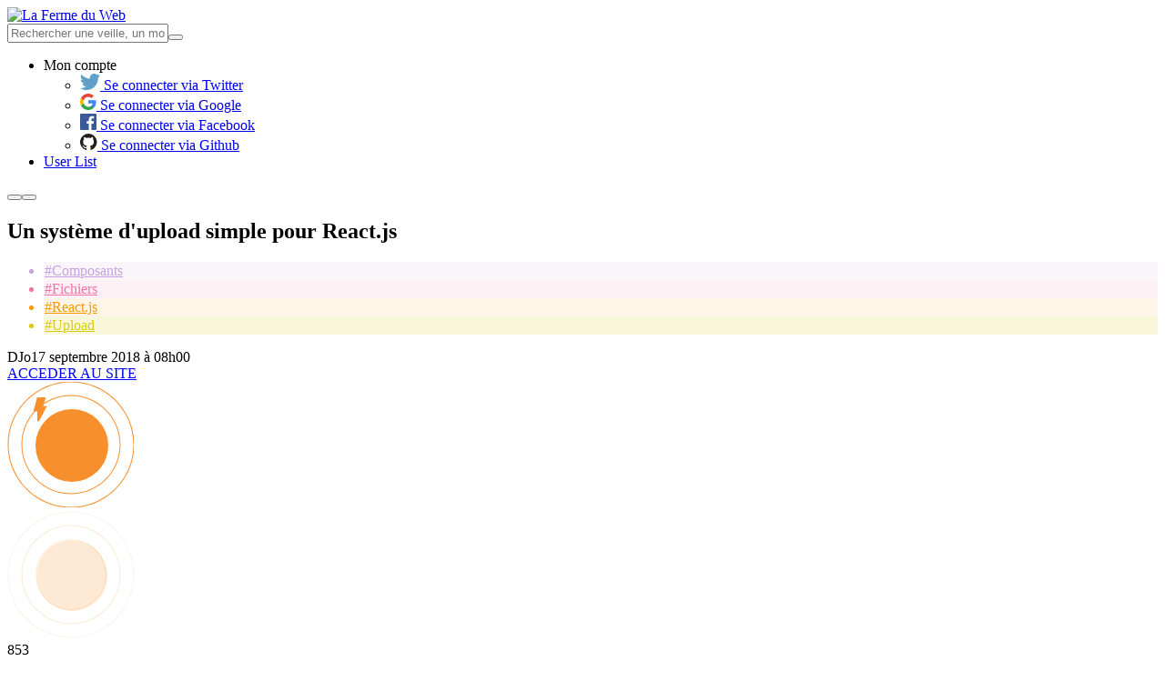

--- FILE ---
content_type: text/html; charset=UTF-8
request_url: https://www.lafermeduweb.net/veille/un-systeme-d-upload-simple-pour-react-js
body_size: 8711
content:
<!DOCTYPE html>
<html lang="fr" prefix="og: http://ogp.me/ns#">
<head>
    <meta charset="utf-8">
    <meta name="viewport" content="width=device-width, initial-scale=1.0">

    <title>Un système d&#039;upload simple pour React.js - La Ferme du Web</title>

    <meta name="description" content="“How do I upload images with React?” is a frequent question at the coding bootcamp where I teach. Let’s find a solution together.">

    <meta property="og:site_name" content="La Ferme du Web">
    <meta property="og:type" content="website">
    <meta property="og:title" content="Un système d&#039;upload simple pour React.js - La Ferme du Web">
    <meta property="og:description" content="“How do I upload images with React?” is a frequent question at the coding bootcamp where I teach. Let’s find a solution together.">
    <meta property="og:url" content="https://www.lafermeduweb.net/veille/un-systeme-d-upload-simple-pour-react-js">
    <meta property="og:image" content="https://img.lafermeduweb.net/image_filter/img/links/2018/09/1041567446786822145.jpg">

    <meta name="twitter:card" content="summary_large_image">
    <meta name="twitter:title" content="Un système d&#039;upload simple pour React.js - La Ferme du Web">
    <meta name="twitter:description" content="“How do I upload images with React?” is a frequent question at the coding bootcamp where I teach. Let’s find a solution together.">
    <meta name="twitter:image" content="https://img.lafermeduweb.net/image_filter/img/links/2018/09/1041567446786822145.jpg">
    <meta name="twitter:image:alt" content="Un système d&#039;upload simple pour React.js - La Ferme du Web">

    <link rel="apple-touch-icon" sizes="180x180" href="https://assets.lafermeduweb.net/images/favicon/apple-touch-icon.png?v=1636132746">
    <link rel="icon" type="image/png" sizes="32x32" href="https://assets.lafermeduweb.net/images/favicon/favicon-32x32.png?v=1636132746">
    <link rel="icon" type="image/png" sizes="16x16" href="https://assets.lafermeduweb.net/images/favicon/favicon-16x16.png?v=1636132746">
        <link rel="manifest" href="/assets/manifest.json">
    <link rel="mask-icon" href="https://assets.lafermeduweb.net/images/favicon/safari-pinned-tab.svg?v=1636132746" color="#f78f2c">
    <meta name="msapplication-TileColor" content="#f78f2c">
    <meta name="theme-color" content="#ffffff">

    <link rel="alternate" type="application/rss+xml" href="https://www.lafermeduweb.net/search-rss.xml" />

    <link rel="canonical" href="https://www.lafermeduweb.net/veille/un-systeme-d-upload-simple-pour-react-js">
        
    <link rel="stylesheet" href="https://assets.lafermeduweb.net/bundle.css?v=1636132746">
</head>
<body id="js-body">
    <script>(function(w,d,s,l,i){w[l]=w[l]||[];w[l].push({'gtm.start':
                new Date().getTime(),event:'gtm.js'});var f=d.getElementsByTagName(s)[0],
            j=d.createElement(s),dl=l!='dataLayer'?'&l='+l:'';j.async=true;j.src=
            'https://www.googletagmanager.com/gtm.js?id='+i+dl;f.parentNode.insertBefore(j,f);
        })(window,document,'script','dataLayer','GTM-5FH3G5G');</script>
    <noscript><iframe src="https://www.googletagmanager.com/ns.html?id=GTM-5FH3G5G"
                      height="0" width="0" style="display:none;visibility:hidden"></iframe></noscript>
<header id="js-header" class="l-header hide-for-print" aria-label="Navigation"><div class="row align-middle"><div class="column small-4 large-2"><a href="/" class="logo"><picture><img src="https://assets.lafermeduweb.net/images/logo/logo.svg?v=1636132746" alt="La Ferme du Web"></picture></a></div><div class="l-header-right-wrapper block-grid column small-8 small-collapse large-10 xlarge-uncollapse"><div class="l-header-right block-grid small-right large-12 align-middle is-relative"><form name="reduce_search_veille" method="get" action="/search"     class="l-header-search input-group large-expand show-for-large" id="js-mobile-search" novalidate="" data-abide=""><input type="text" id="reduce_search_veille_search" name="reduce_search_veille[search]"                 placeholder="Rechercher une veille, un mot-clé, un site web..." class="js-reduce-search-value input" /><button type="submit" class="l-header-search-btn "><span class="l-header-search-btn-icon icon-search"></span></button></form><ul id="js-navigation" class="l-navigation no-bullet xlarge-auto show-in-off-canvas vertical menu accordion-menu"
    data-accordion-menu data-submenu-toggle="true"><li class="l-navigation-item-wrapper l-navigation-user is-relative"><a class="l-navigation-item l-navigation-item-user" data-toggle="js-user-dropdown">
            Mon compte            <span class="l-navigation-user-icon icon-user"></span></a><ul class="dropdown-pane l-navigation-dropdown l-navigation-dropdown-disconnected"
            data-position="bottom" data-alignment="right" id="js-user-dropdown" data-dropdown><li class="l-navigation-dropdown-item"><a href="/oauth/connect/twitter"><span class="login-socials-icon"><svg xmlns="http://www.w3.org/2000/svg" xmlns:xlink="http://www.w3.org/1999/xlink" width="22" height="18" viewBox="0 0 22 18"><defs><path id="ohyqa" d="M610 366h22v18h-22z"/><path id="ohyqc" d="M616.92 384c-2.55 0-4.92-.75-6.92-2.04a9.12 9.12 0 0 0 6.68-1.88 4.52 4.52 0 0 1-4.21-3.16 4.48 4.48 0 0 0 2.03-.08 4.54 4.54 0 0 1-3.62-4.45v-.06c.61.34 1.3.54 2.05.57a4.55 4.55 0 0 1-1.4-6.07 12.79 12.79 0 0 0 9.3 4.75 4.53 4.53 0 0 1 7.7-4.14 9 9 0 0 0 2.86-1.1 4.55 4.55 0 0 1-1.98 2.5 8.98 8.98 0 0 0 2.59-.7 9.2 9.2 0 0 1-2.25 2.34l.01.6c0 6-4.54 12.92-12.84 12.92"/><clipPath id="ohyqb"><use xlink:href="#ohyqa"/></clipPath></defs><g><g transform="translate(-610 -366)"><g/><g clip-path="url(#ohyqb)"><use fill="#5f9fca" xlink:href="#ohyqc"/></g></g></g></svg></span>
                        Se connecter via Twitter
                    </a></li><li class="l-navigation-dropdown-item"><a href="/oauth/connect/google"><span class="login-socials-icon"><svg xmlns="http://www.w3.org/2000/svg" xmlns:xlink="http://www.w3.org/1999/xlink" width="18" height="18" viewBox="0 0 18 18"><defs><path id="bq1da" d="M627.64 445.2c0-.64-.06-1.25-.16-1.84H619v3.48h4.84a4.14 4.14 0 0 1-1.8 2.72v2.26h2.92a8.78 8.78 0 0 0 2.68-6.62z"/><path id="bq1db" d="M619 454a8.6 8.6 0 0 0 5.96-2.18l-2.91-2.26a5.4 5.4 0 0 1-8.08-2.85h-3.01v2.33A9 9 0 0 0 619 454z"/><path id="bq1dc" d="M613.96 446.71a5.41 5.41 0 0 1 0-3.42v-2.33h-3a9 9 0 0 0 0 8.08l3-2.33z"/><path id="bq1dd" d="M619 439.58c1.32 0 2.51.45 3.44 1.35l2.58-2.59a9 9 0 0 0-14.06 2.61l3 2.34a5.36 5.36 0 0 1 5.04-3.71z"/></defs><g><g transform="translate(-610 -436)"><g><use fill="#4285f4" xlink:href="#bq1da"/></g><g><use fill="#34a853" xlink:href="#bq1db"/></g><g><use fill="#fbbc05" xlink:href="#bq1dc"/></g><g><use fill="#ea4335" xlink:href="#bq1dd"/></g></g></g></svg></span>
                        Se connecter via Google
                    </a></li><li class="l-navigation-dropdown-item"><a href="/oauth/connect/facebook"><span class="login-socials-icon"><svg xmlns="http://www.w3.org/2000/svg" xmlns:xlink="http://www.w3.org/1999/xlink" width="18" height="18" viewBox="0 0 18 18"><defs><path id="p72pa" d="M627 506h-16a1 1 0 0 0-1 1v16a1 1 0 0 0 1 1h8.61v-6.97h-2.34v-2.72h2.34v-2c0-2.33 1.42-3.6 3.5-3.6 1 0 1.85.08 2.1.12v2.43h-1.44c-1.13 0-1.35.53-1.35 1.32v1.73h2.69l-.35 2.72h-2.34V524h4.59a1 1 0 0 0 .99-1v-16a1 1 0 0 0-1-1"/></defs><g><g transform="translate(-610 -506)"><use fill="#3b5998" xlink:href="#p72pa"/></g></g></svg></span>
                        Se connecter via Facebook
                    </a></li><li class="l-navigation-dropdown-item"><a href="/oauth/connect/github"><span class="login-socials-icon"><svg xmlns="http://www.w3.org/2000/svg" xmlns:xlink="http://www.w3.org/1999/xlink" width="19" height="18" viewBox="0 0 19 18"><defs><path id="7x8ja" d="M619.23 575a9.23 9.23 0 0 0-2.92 17.98c.46.09.63-.2.63-.44l-.01-1.57c-2.57.56-3.11-1.24-3.11-1.24-.42-1.06-1.02-1.35-1.02-1.35-.84-.57.06-.56.06-.56.93.07 1.41.95 1.41.95.83 1.41 2.16 1 2.69.77.08-.6.32-1 .58-1.23-2.05-.24-4.2-1.03-4.2-4.56 0-1.01.36-1.84.95-2.48-.1-.23-.41-1.17.1-2.44 0 0 .77-.25 2.53.94a8.84 8.84 0 0 1 4.62 0c1.76-1.2 2.53-.94 2.53-.94.5 1.27.2 2.2.1 2.44.59.64.94 1.47.94 2.48 0 3.54-2.15 4.32-4.2 4.55.32.28.62.85.62 1.7l-.01 2.54c0 .25.16.53.63.44a9.23 9.23 0 0 0-2.92-17.98"/></defs><g><g transform="translate(-610 -575)"><use fill="#221e1b" xlink:href="#7x8ja"/></g></g></svg></span>
                        Se connecter via Github
                    </a></li></ul></li><li class="l-navigation-item-wrapper is-hidden"><a class="l-navigation-item" href="/user-list">
            User List
        </a></li></ul><button class="l-header-button hide-for-large l-header-search-mobile icon-search" data-toggle="js-mobile-search-wrapper"></button><button class="l-header-button hide-for-large hamburger" data-toggle="js-off-canvas-right"><span class="hamburger-line"></span></button></div></div><div class="search-mobile-wrapper dropdown-pane" data-position="bottom" data-alignment="center" id="js-mobile-search-wrapper" data-dropdown data-auto-focus="true"></div></div></header><div id="js-off-canvas-right" class="off-canvas column position-right" data-off-canvas><div id="js-navigation-moving" class="separator small" aria-hidden="true"></div></div><main class="l-main l-main-bg l-article"><div class="row article-detailed-wrapper"><div class="column small-12 large-9 article-list-wrapper is-relative"><article class="article article-detailed small-collapse is-relative"><div class="column small-12"><div class="article-content is-relative"><h1 class="article-title  h2-size">Un système d&#039;upload simple pour React.js</h1><ul class="article-tags no-bullet"><li class="article-tag" data-color="#C6A1DF" style="background: #F9F5FB; color: #C6A1DF; border: 1px solid #F9F5FB;"><a href="/tag/composants" style="color: #C6A1DF;">#Composants</a></li><li class="article-tag" data-color="#F273A6" style="background: #FEF1F6; color: #F273A6; border: 1px solid #FEF1F6;"><a href="/tag/fichiers" style="color: #F273A6;">#Fichiers</a></li><li class="article-tag" data-color="#FF9A02" style="background: #FFF5E6; color: #FF9A02; border: 1px solid #FFF5E6;"><a href="/tag/reactjs" style="color: #FF9A02;">#React.js</a></li><li class="article-tag" data-color="#D8CB10" style="background: #F9F7DA; color: #D8CB10; border: 1px solid #F9F7DA;"><a href="/tag/upload" style="color: #D8CB10;">#Upload</a></li></ul><div class="article-content-bottom"><span class="article-author">DJo</span><span class="article-date">17 septembre 2018 à 08h00</span></div><div class="article-detailed-button small-12 medium-7 large-5"><a href="http://fdw.lu/b5g" class="button button-secondary" target="_blank">ACCEDER AU SITE</a></div></div><div class="article-hits"><div class="article-hits-svg article-hits-svg-high"><?xml version="1.0" encoding="UTF-8"?><svg class="svg-high-circle" width="139px" height="138px" viewBox="0 0 139 138" version="1.1" xmlns="http://www.w3.org/2000/svg" xmlns:xlink="http://www.w3.org/1999/xlink"><g stroke="none" stroke-width="1" fill="none" fill-rule="evenodd"><g id="Cercle-scoring" class="outer-circles" transform="translate(1.000000, 0.000000)" fill="#F78F2C"><path class="outer-circle-1" d="M69,138.5 C30.6162099,138.5 -0.5,107.38379 -0.5,69 C-0.5,30.6162099 30.6162099,-0.5 69,-0.5 C107.38379,-0.5 138.5,30.6162099 138.5,69 C138.5,107.38379 107.38379,138.5 69,138.5 Z M69,137.5 C106.831505,137.5 137.5,106.831505 137.5,69 C137.5,31.1684946 106.831505,0.5 69,0.5 C31.1684946,0.5 0.5,31.1684946 0.5,69 C0.5,106.831505 31.1684946,137.5 69,137.5 Z" id="cercle3" fill-rule="nonzero"></path><path class="outer-circle-2" d="M69,123.5 C38.9004811,123.5 14.5,99.0995189 14.5,69 C14.5,38.9004811 38.9004811,14.5 69,14.5 C99.0995189,14.5 123.5,38.9004811 123.5,69 C123.5,99.0995189 99.0995189,123.5 69,123.5 Z M69,122.5 C98.5472341,122.5 122.5,98.5472341 122.5,69 C122.5,39.4527659 98.5472341,15.5 69,15.5 C39.4527659,15.5 15.5,39.4527659 15.5,69 C15.5,98.5472341 39.4527659,122.5 69,122.5 Z" id="cercle2" fill-rule="nonzero"></path><path class="outer-circle-3" d="M70,108.75 C48.5989659,108.75 31.25,91.4010341 31.25,70 C31.25,48.5989659 48.5989659,31.25 70,31.25 C91.4010341,31.25 108.75,48.5989659 108.75,70 C108.75,91.4010341 91.4010341,108.75 70,108.75 Z M70,108.038991 C91.0083545,108.038991 108.038991,91.0083545 108.038991,70 C108.038991,48.9916455 91.0083545,31.9610092 70,31.9610092 C48.9916455,31.9610092 31.9610092,48.9916455 31.9610092,70 C31.9610092,91.0083545 48.9916455,108.038991 70,108.038991 Z" id="cercle4" fill-rule="nonzero" opacity="0.200000003"></path><circle id="cercle1" class="main-circle" cx="70" cy="70" r="40"></circle></g><g id="Eclair" class="circle-thunder" fill-rule="nonzero"><path  fill="#F78F2C" stroke="#FFFFFF" stroke-width="0" d="M39.3685295,26.4070696 L43.6363683,26.4070696 L42.8898865,27.8632516 C40.2353694,33.0414891 38.2441705,36.8911608 36.9155931,39.4135681 C36.2489698,40.6792041 35.7483379,41.6122873 35.412023,42.2157302 C35.2380813,42.5278301 35.1061271,42.7554177 35.0112955,42.9057904 C34.9455382,43.0100606 34.8927097,43.0864831 34.8319389,43.1574931 C34.7651273,43.2522299 34.7651273,43.2522299 34.3657454,43.4765126 C33.8367066,43.5722842 33.8367066,43.5722842 33.2427446,43.1263655 C33.0376591,42.7026289 33.0376591,42.7026289 33.0410916,42.5176739 L33.0410916,32.4070696 L28.6975942,32.4070696 L32.8158732,17 L42.3685295,17 L39.3685295,26.4070696 Z"></path></g></g></svg></div><div class="article-hits-svg article-hits-svg-low"><svg width="140px" height="140px" viewBox="0 0 140 140" version="1.1" xmlns="http://www.w3.org/2000/svg" xmlns:xlink="http://www.w3.org/1999/xlink"><g id="Symbols" stroke="none" stroke-width="1" fill="none" fill-rule="evenodd"><g id="Scoring-/-Low" transform="translate(0.000000, 1.000000)" fill="#F78F2C"><g id="Cercle-scoring" transform="translate(0.000000, -1.000000)"><path class="outer-circle-1" d="M70,139.5 C31.6162099,139.5 0.5,108.38379 0.5,70 C0.5,31.6162099 31.6162099,0.5 70,0.5 C108.38379,0.5 139.5,31.6162099 139.5,70 C139.5,108.38379 108.38379,139.5 70,139.5 Z M70,138.5 C107.831505,138.5 138.5,107.831505 138.5,70 C138.5,32.1684946 107.831505,1.5 70,1.5 C32.1684946,1.5 1.5,32.1684946 1.5,70 C1.5,107.831505 32.1684946,138.5 70,138.5 Z" id="cercle3" fill-rule="nonzero" opacity="0.119999997"></path><path class="outer-circle-2" d="M70,124.5 C39.9004811,124.5 15.5,100.099519 15.5,70 C15.5,39.9004811 39.9004811,15.5 70,15.5 C100.099519,15.5 124.5,39.9004811 124.5,70 C124.5,100.099519 100.099519,124.5 70,124.5 Z M70,123.5 C99.5472341,123.5 123.5,99.5472341 123.5,70 C123.5,40.4527659 99.5472341,16.5 70,16.5 C40.4527659,16.5 16.5,40.4527659 16.5,70 C16.5,99.5472341 40.4527659,123.5 70,123.5 Z" id="cercle2" fill-rule="nonzero" opacity="0.200000003"></path><path class="outer-circle-3" d="M70,108.75 C48.5989659,108.75 31.25,91.4010341 31.25,70 C31.25,48.5989659 48.5989659,31.25 70,31.25 C91.4010341,31.25 108.75,48.5989659 108.75,70 C108.75,91.4010341 91.4010341,108.75 70,108.75 Z M70,108.038991 C91.0083545,108.038991 108.038991,91.0083545 108.038991,70 C108.038991,48.9916455 91.0083545,31.9610092 70,31.9610092 C48.9916455,31.9610092 31.9610092,48.9916455 31.9610092,70 C31.9610092,91.0083545 48.9916455,108.038991 70,108.038991 Z" id="cercle4" fill-rule="nonzero" opacity="0.200000003"></path><circle id="cercle1" opacity="0.200000003" cx="71" cy="71" r="39"></circle></g></g></g></svg></div><span class="article-hits-nb">853</span></div></div><div class="article-detailed-img"><div class="article-image-wrapper"><img src="https://img.lafermeduweb.net/image_filter/img/links/2018/09/1041567446786822145.jpg" alt="Un système d&#039;upload simple pour React.js" /></div><a href="#" class="article-like js-article-like like no-margin" data-uri="/fav/1041567446786822145"><span class="like-icon like-icon-normal icon-heart"></span><span class="like-icon like-icon-outline icon-heart-o"></span><span class="show-for-sr">J'aime cet article</span></a></div><div class="article-detailed-details"><h2 class="h3-size primary-color text-bold">Simple Image Upload with React – codeburst</h2><div>“How do I upload images with React?” is a frequent question at the coding bootcamp where I teach. Let’s find a solution together.</div></div><div class="article-detailed-details"><div class="block-grid"><div class="h3-size primary-color text-bold">Popularité de cette veille</div><span class="article-detailed-details-help" data-tooltip title="La popularité est calculée à partir du nombre de mises en favoris, clics, RT, ... depuis la plublication, avec des pondération dans le temps.">?</span><div class="article-detailed-hits"><span class="icon-power"></span><p>853</p></div></div><div class="article-detailed-graph"><canvas id=scoringFinal></canvas><script src="https://cdnjs.cloudflare.com/ajax/libs/Chart.js/2.7.2/Chart.min.js"></script><script>
    (function() {
        var periods = JSON.parse('[["f\u00e9vr.","2025"],["mars","2025"],["avril","2025"],["mai","2025"],["juin","2025"],["juil.","2025"],["ao\u00fbt","2025"],["sept.","2025"],["oct.","2025"],["nov.","2025"],["d\u00e9c.","2025"],["janv.","2026"]]');
        var scoring = JSON.parse('[80,773,80,773,80,773,80,773,80,773,80,773]');
        var ranks = JSON.parse('[1074,463,1074,463,1074,463,1074,463,1074,463,1074,463]');

        var ctx = document.getElementById("scoringFinal").getContext('2d');
        Chart.defaults.global.defaultFontFamily = 'Barlow';
        Chart.defaults.global.elements.point.backgroundColor = 'rgba(255,255,255,1)';
        var myChart = new Chart(ctx, {
            type: 'line',
            maintainAspectRatio: true,
            data: {
                labels: periods,
                datasets: [{
                    label: 'Final score',
                    data: scoring,
                    backgroundColor: 'rgba(247, 143, 44, 0.3)',
                    borderColor: 'rgba(247, 143, 44, 1)',
                    borderWidth: 2,
                    pointBackgroundColor: 'rgba(255,255,255,1)',
                    pointRadius: 5,
                    pointBorderWidth: 2,
                    pointHoverRadius: 5,
                    pointHoverBackgroundColor: '#f78f2c',
                    lineTension: 0
                }]
            },
            options: {
                maintainAspectRatio: false,
                scales: {
                    yAxes: [{
                        ticks: {
                            beginAtZero: false,
                            fontColor: '#f78f2c',
                            padding: 12,
                            min: 0
                        },
                        gridLines: {
                            display: true,
                            borderDash: [10,5],
                            lineWidth: 1,
                            drawTicks: false,
                            zeroLineWidth: 2,
                            zeroLineColor: '#f78f2c',
                            zeroLineBorderDash:[0,0]
                        },
                    }],
                    xAxes: [{
                        ticks: {
                            beginAtZero: false,
                            fontColor: '#a1a1a1',
                            padding: 12
                        },
                        gridLines: {
                            display: true,
                            borderDash: [10,5],
                            lineWidth: 1,
                            drawTicks: false,
                            zeroLineWidth: 2,
                            zeroLineColor: '#f78f2c',
                            zeroLineBorderDash:[0,0]
                        },
                    }],
                },
                tooltips: {
                    backgroundColor: '#506A85',
                    cornerRadius: 5,
                    xPadding: 13,
                    yPadding: 13,
                    titleMarginBottom: 10,
                    titleFontSize: 13,
                    bodyFontSize: 13,
                    callbacks: {
                        label: function (tooltipItem, data) {
                          var tooltipContent = "";
                            if (ranks[tooltipItem.index]) {
                              tooltipContent += 'Classement : '+ ranks[tooltipItem.index];
                            }
                          tooltipContent +=
                                '  ('
                                + data.datasets[tooltipItem.datasetIndex].label
                                + ' : '
                                + data.datasets[tooltipItem.datasetIndex].data[tooltipItem.index]
                                + ')';
                            return tooltipContent;
                        }
                    }
                },
                legend: {
                    display: false
                },
            }
        });
    })();
</script></div></div><div class="article-detailed-source"><p>Source : codeburst.io</p></div><ul class="js-share share no-bullet small-up-5"><li><a href="https://www.facebook.com/sharer/sharer.php?u=https://www.lafermeduweb.net/veille/un-systeme-d-upload-simple-pour-react-js" class="js-share-item share-item share-item-facebook block-grid" disabled rel="nofollow" target="_blank"><span class="share-icon icon-facebook"></span><span class="share-text show-for-sr">Partager sur Facebook</span></a></li><li><a href="https://twitter.com/share?text=Un%20syst%C3%A8me%20d%27upload%20simple%20pour%20React.js&amp;url=https://www.lafermeduweb.net/veille/un-systeme-d-upload-simple-pour-react-js" class="js-share-item share-item share-item-twitter block-grid" disabled rel="nofollow" target="_blank"><span class="share-icon icon-twitter"></span><span class="share-text show-for-sr">Partager sur Twitter</span></a></li><li><a href="https://plus.google.com/share?url=https://www.lafermeduweb.net/veille/un-systeme-d-upload-simple-pour-react-js" class="js-share-item share-item share-item-googleplus block-grid" disabled rel="nofollow" target="_blank"><span class="share-icon icon-googleplus"></span><span class="share-text show-for-sr">Partager sur Google Plus</span></a></li><li><a href="https://www.linkedin.com/shareArticle?mini=true&amp;url=https://www.lafermeduweb.net/veille/un-systeme-d-upload-simple-pour-react-js&amp;title=Un%20syst%C3%A8me%20d%27upload%20simple%20pour%20React.js" class="js-share-item share-item share-item-linkedin block-grid" disabled rel="nofollow" target="_blank"><span class="share-icon icon-linkedin"></span><span class="share-text show-for-sr">Partager sur LinkedIn</span></a></li><li><a href="mailto:?&amp;subject=Un%20syst%C3%A8me%20d%27upload%20simple%20pour%20React.js&amp;body=Bonjour, %0D%0ALien vers l&#039;annonce : https://www.lafermeduweb.net/veille/un-systeme-d-upload-simple-pour-react-js" class="js-share-item share-item share-item-email block-grid" disabled rel="nofollow" target="_blank"><span class="share-icon icon-email"></span><span class="share-text show-for-sr">Partager par email</span></a></li></ul></article><div class="row"><div class="small-12 large-6 small-order-2 medium-order-2 large-order-1 column"><a href="/veille/wwwbasic-une-implementation-du-langage-basic-sur-le-web" class="article-browse is-block"><small>Veille précédente</small><h3>
                    WWWBasic: Une implémentation du langage Basic sur le web
                </h3><div class="article-browse-icon icon-arrow-left"></div></a></div><div class="small-12 large-6 small-order-1 medium-order-1 large-order-2 column"><a href="/veille/highway-une-lib-js-permettant-de-faire-des-navigations-ajax-fluides-avec-de-belles-transitions" class="article-browse is-block"><small>Veille suivante</small><h3>
                    Highway: Une lib JS permettant de faire des navigations Ajax fluides avec de belles transitions
                </h3><div class="article-browse-icon icon-arrow-right"></div></a></div></div></div><aside class="column sidebar side-column-offset small-12 large-3"><div class="trends side-column small-12 medium-6 large-12 is-relative"><h3 class="h2-size text-uppercase secondary-color">TAGS ASSOCIES</h3><ul class="trends-list no-bullet"><li class="trends-item is-flex"><a href="/tag/reactjs" class="trends-item-title">React.js</a><div class="trends-chart is-flex"><i class="trends-chart-item trends-chart-item-empty"></i><i class="trends-chart-item trends-chart-item-empty"></i><i class="trends-chart-item trends-chart-item-full"></i><i class="trends-chart-item trends-chart-item-full"></i><i class="trends-chart-item trends-chart-item-full"></i><i class="trends-chart-item trends-chart-item-full"></i><i class="trends-chart-item trends-chart-item-full"></i></div></li><li class="trends-item is-flex"><a href="/tag/composants" class="trends-item-title">Composants</a><div class="trends-chart is-flex"><i class="trends-chart-item trends-chart-item-empty"></i><i class="trends-chart-item trends-chart-item-empty"></i><i class="trends-chart-item trends-chart-item-empty"></i><i class="trends-chart-item trends-chart-item-empty"></i><i class="trends-chart-item trends-chart-item-empty"></i><i class="trends-chart-item trends-chart-item-empty"></i><i class="trends-chart-item trends-chart-item-full"></i></div></li><li class="trends-item is-flex"><a href="/tag/fichiers" class="trends-item-title">Fichiers</a><div class="trends-chart is-flex"><i class="trends-chart-item trends-chart-item-empty"></i><i class="trends-chart-item trends-chart-item-empty"></i><i class="trends-chart-item trends-chart-item-empty"></i><i class="trends-chart-item trends-chart-item-empty"></i><i class="trends-chart-item trends-chart-item-empty"></i><i class="trends-chart-item trends-chart-item-empty"></i><i class="trends-chart-item trends-chart-item-full"></i></div></li><li class="trends-item is-flex"><a href="/tag/upload" class="trends-item-title">Upload</a><div class="trends-chart is-flex"><i class="trends-chart-item trends-chart-item-empty"></i><i class="trends-chart-item trends-chart-item-empty"></i><i class="trends-chart-item trends-chart-item-empty"></i><i class="trends-chart-item trends-chart-item-empty"></i><i class="trends-chart-item trends-chart-item-empty"></i><i class="trends-chart-item trends-chart-item-empty"></i><i class="trends-chart-item trends-chart-item-empty"></i></div></li></ul></div><div class="article-side-wrapper side-column small-12 medium-6 large-12 is-relative"><h3 class="h2-size text-uppercase primary-color">ARTICLES ASSOCIES</h3><ul class="article-side-list no-margin no-bullet"><li class="article-side block-grid is-relative small-collapse"><div class="column small-2 medium-1 large-3"><a href="/veille/gerer-de-l-upload-de-fichiers-avec-vue-js-et-graphql"><img src="https://img.lafermeduweb.net/veille_68_48/img/links/2019/06/1141953897830985728.jpg" alt="Gérer de l&#039;upload de fichiers avec Vue.js et GraphQL" /></a></div><div class="column small-10 medium-11 large-9"><div class="article-side-content"><h4><a href="/veille/gerer-de-l-upload-de-fichiers-avec-vue-js-et-graphql">Gérer de l&#039;upload de fichiers avec Vue.js et GraphQL</a></h4></div></div></li><li class="article-side block-grid is-relative small-collapse"><div class="column small-2 medium-1 large-3"><a href="/veille/the-platform-les-web-api-transformees-en-composants-web-compatibles-react-suspense-et-hooks-react"><img src="https://img.lafermeduweb.net/veille_68_48/img/links/2018/10/1056812886562144257.jpg" alt="The platform: Les Web API transformées en composants web compatibles React Suspense et hooks React" /></a></div><div class="column small-10 medium-11 large-9"><div class="article-side-content"><h4><a href="/veille/the-platform-les-web-api-transformees-en-composants-web-compatibles-react-suspense-et-hooks-react">The platform: Les Web API transformées en composants web compatibles React Suspense et hooks React</a></h4></div></div></li><li class="article-side block-grid is-relative small-collapse"><div class="column small-2 medium-1 large-3"><a href="/veille/de-bons-conseils-pour-creer-des-composants-react-plus-resilients"><img src="https://img.lafermeduweb.net/veille_68_48/img/links/2019/03/1111533449393987584.jpg" alt="De bons conseils pour créer des composants React plus résilients" /></a></div><div class="column small-10 medium-11 large-9"><div class="article-side-content"><h4><a href="/veille/de-bons-conseils-pour-creer-des-composants-react-plus-resilients">De bons conseils pour créer des composants React plus résilients</a></h4></div></div></li><li class="article-side block-grid is-relative small-collapse"><div class="column small-2 medium-1 large-3"><a href="/veille/un-generateur-de-composant-react-js-reutilisable-en-cli"><img src="https://img.lafermeduweb.net/veille_68_48/img/links/2018/09/1042654644047159296.jpg" alt="Un générateur de composant React.js réutilisable en CLI" /></a></div><div class="column small-10 medium-11 large-9"><div class="article-side-content"><h4><a href="/veille/un-generateur-de-composant-react-js-reutilisable-en-cli">Un générateur de composant React.js réutilisable en CLI</a></h4></div></div></li><li class="article-side block-grid is-relative small-collapse"><div class="column small-2 medium-1 large-3"><a href="/veille/libreact-une-lib-toolbox-isomorphique-pour-vous-aider-dans-vos-projets-react-js"><img src="https://img.lafermeduweb.net/veille_68_48/img/links/2018/10/1047005762667655168.jpg" alt="Libreact: Une lib toolbox isomorphique pour vous aider dans vos projets React.js" /></a></div><div class="column small-10 medium-11 large-9"><div class="article-side-content"><h4><a href="/veille/libreact-une-lib-toolbox-isomorphique-pour-vous-aider-dans-vos-projets-react-js">Libreact: Une lib toolbox isomorphique pour vous aider dans vos projets React.js</a></h4></div></div></li></ul></div><div class="autopromo side-column small-12" style="background-image: url('https://assets.lafermeduweb.net/images/misc/autopromo.png?v=1636132746');"><p>Vous souhaitez partager une veille avec la communauté <span class="secondary-color">La Ferme du Web</span> ?</p><a href="/contact" class="button">Proposer une veille</a></div></aside></div></main><footer class="l-footer"><div class="l-footer-top"><div class="row l-footer-inner"><nav class="l-navigation-footer block-grid"><a href="/mentions-legales">Mentions légales</a><a href="/donnees-privees">Vie privée</a><a href="/apropos">A propos</a><a href="/contact">Proposer une veille</a><a href="/contact">Nous contacter</a></nav><div class="social-networks-container large-right"><span class="social-networks-text">Suivez-nous</span><ul class="social-networks no-bullet "><li><a href="https://fr-fr.facebook.com/lafermeduweb/" target="_blank" class="social-networks-item" rel="nofollow"><div class="social-networks-icon"><span class="icon-facebook"></span></div><span class="show-for-medium">Facebook</span></a></li><li><a href="https://twitter.com/lafermeduweb" target="_blank" class="social-networks-item" rel="nofollow"><div class="social-networks-icon"><span class="icon-twitter"></span></div><span class="show-for-medium">Twitter</span></a></li></ul></div></div></div><div class="l-footer-bottom"><div class="row l-footer-inner"><div class="block-grid small-12 medium-5"><h3>La ferme du web est un site de veille technologiques destinées aux développeurs, designers et ergonomes web.</h3><p>
        Créée en 2008, La Ferme du Web est une plateforme dédiée au partage des connaissances, astuces, outils et bonnes pratiques du web / mobile.<br />
        Les thématiques sont variées et s'adressent particulièrement aux développeurs, webdesigners, webmarketeurs, chefs de projets, webmasters et tous curieux du web.<br />
        Tous les jours, retrouvez votre dose de veille techno et créez vos alertes emails sur les sujets qui vous intéressent.<br /><strong>Le net, ça se cultive !</strong></p></div><div class="block-grid small-12 medium-offset-1 medium-6 large-auto"><div class="l-footer-bottom-icon"><svg xmlns="http://www.w3.org/2000/svg" xmlns:xlink="http://www.w3.org/1999/xlink" width="572.74" height="604" viewBox="0 0 572.74 604"><defs><path id="hdvba" d="M798.42 291.99c-23.73-9.72-99.33-43.66-110.42-80.9 0 0 63.53 13.12 71.6 8.08 0 0-48.4-47.4-45.38-113.95 0 0 36.3 6.05 87.72 60.5 0 0-25.2-88.73-8.07-138.14 0 0 50.4 122.17 77.44 149.22 8.3-5.93 17-11.05 25.93-15.36-2.48-12.06-8.16-33.88-18.16-42.1 0 0 31.76 19.66 36.3 27.23 4.54 7.56-17.14-56.47-27.23-65.04-10.08-8.57 44.88 14.12 50.93 34.79 6.05 20.67-6.05-74.62-21.68-80.17-15.63-5.54 44.87-1.5 79.66 66.05 0 0 21.17-112.93-4.04-145.2 0 0 54.45 54.45 53.44 97.8-1 43.37-1 62.02-1 62.02s30.75-39.83 33.27-107.39c0 0 39.63 47.5 10.44 214.37 8.86 19.31 13.5 40.8 13.8 62.99 24.78 12.24 80 33.54 157.77 29.18 0 0-30.25 44.36-102.85 48.4 0 0 44.36 19.16 44.36 24.2 0 0-25.2 31.25-98.81 5.04 0 0 25.2 18.15 25.2 32.27 0 0-28.93-5.45-55.57-38.2-.59.9-1.14 1.82-1.75 2.73-36.22 53.9-94.58 82.51-149.67 79.3 4.4 24.3 4.05 52.93-7.61 83.42 0 0-6.75-12-5.25-28.5 0 0-19.87 31.87-31.87 36.37 0 0 4.12-22.12 15.37-40.86 0 0-27.37 26.61-38.24 20.99 0 0 26.48-29.84 36.03-76.97a133.01 133.01 0 0 1-26.34-11.13c28.78-12.32 64.76-36.18 85.11-81.75 0 0-13.26 3.72-23.86 16.44 0 0 8.48-36.59 3.18-48.25 0 0-12.72 18.56-18.02 39.76 0 0-.53-38.17-12.2-41.88 0 0-3.5 58.89-49.8 105.5-36.78-27.86-55.7-72.38-54.88-119.54z"/></defs><g><g clip-path="url(#clip-5E41C870-E190-4BEC-B198-F811B92AA8EA)" transform="translate(-688 43)"><use fill="#fff" xlink:href="#hdvba"/></g></g></svg></div></div></div></div></footer><div id="js-reveal-ajax" class="reveal"></div><script>
        var isPwa = false;
        var VAPID_PUBLIC_KEY = "BIlRmQxjRZIUF0k7hoUKkvHYueAEZybFJU_E47zte305zjnaltmxJQ25DXagV8LZ1Qn021xMv7ju2m73H1m7gt0";
        var PUSH_SUBSCRIPTION_URL = "/mon-compte/souscription-alertes";
        var USER_NOTIFICATIONS_URL = "https://www.lafermeduweb.net/veille/pwa_webpush_subscribe_step_3";

        if (window.matchMedia('(display-mode: standalone)').matches) {
            isPwa = true;
        }
    </script><script src="https://assets.lafermeduweb.net/bundle.js?v=1636132746"></script><script src="https://assets.lafermeduweb.net/sw.js?v=1636132746"></script></body>
</html>
